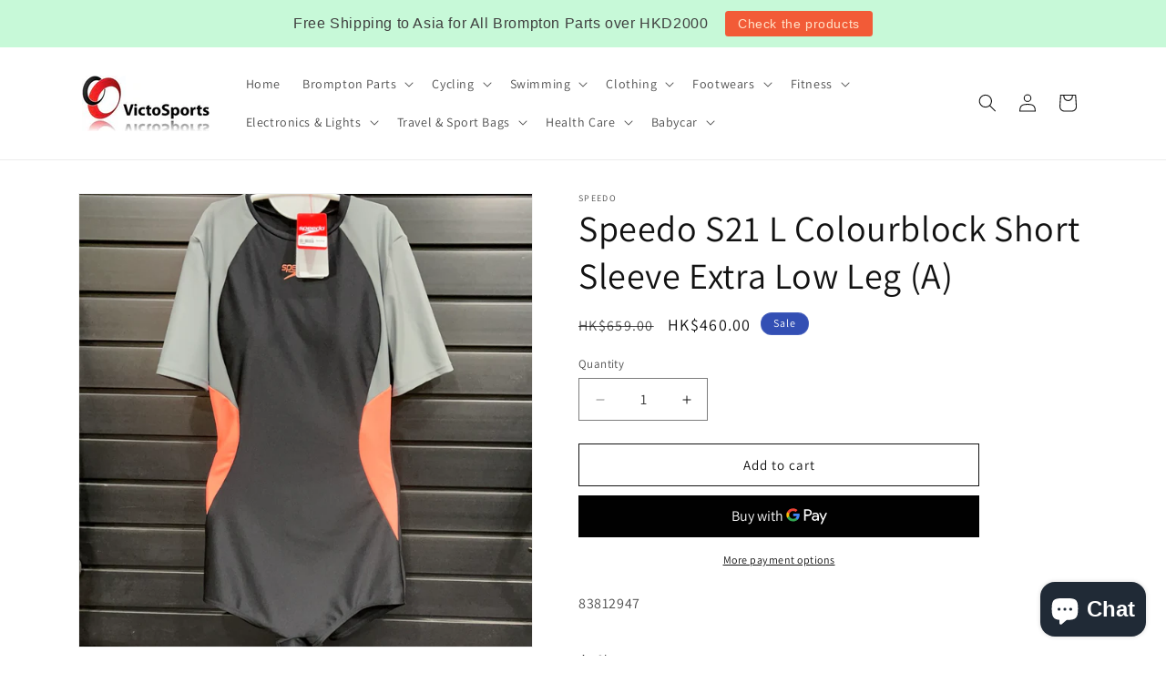

--- FILE ---
content_type: text/javascript
request_url: https://cdn.shopify.com/extensions/019bde97-a6f8-7700-a29a-355164148025/globo-color-swatch-214/assets/globo.swatch.bundle.product_styles.46a462bc0fb23aa98971.js
body_size: 2790
content:
"use strict";(self.webpackChunkGVariant=self.webpackChunkGVariant||[]).push([[2481],{7132:(t,o,r)=>{r.d(o,{A:()=>n});var e=r(6314),i=r.n(e)()((function(t){return t[1]}));i.push([t.id,'.gsw-swatch-installed:not(.gsw-app-swatch-product-id-not-list) main#MainContent .product__info-container variant-selects,main#main .globo-swatch-product-detail+.product-info__block-item[data-block-type="variant-picker"]{display:none}.gsw-swatch-installed.gsw-app-swatch-free-plan.gsw-app-swatch-multiple-languages main#MainContent .product__info-container variant-selects,.gsw-swatch-installed.gsw-app-swatch-silver-plan.gsw-app-swatch-multiple-languages main#MainContent .product__info-container variant-selects{display: block}.globo-swatch-product-detail{width:100%;clear:both}.globo-swatch-product-detail ul.value{padding:0;margin:0;display:flex;flex-wrap:wrap;gap:10px}.globo-swatch-product-detail .swatch--gl{margin-bottom:15px;position:relative}.globo-swatch-product-detail .swatch--gl input{position:absolute!important;height:0;width:0;opacity:0!important}.globo-swatch-product-detail .swatch--gl ul.value li:not(ul.ul-globo-dropdown-option li){display:block;position:relative;float:left;padding:0;margin:0}.errorOptions{color:red;clear:both;font-size:13px;line-height:1.4;margin-top:8px}.errorOptions .error{color:red}.globo-number-stock-variant{margin-bottom:15px;font-weight:700}#product-description form .select,.globo-swatch-product-detail .ul-globo-dropdown-option li.select-option--dropdown.selected .globo-arrow-select,.gsw-swatch-installed .product-form__controls-group.product-form__controls-group--submit .product-form__variants,.gsw-theme-store-id-1926 .product .product__content form.product__form.product__form--inline,.product-block.product-block-buy-buttons form.shopify-product-form .no-js,.product-form .product-select-simple-wrapper,.shopify-product-form .select,form.product_form.product_form_options .select{display:block}.globo-sw-media--hide,select#ProductSelect-product-template,select#product-select-simple,select#productSelect{display:none!important}#AddToCartForm .globo-swatch-product-detail .swatch--gl label.name-option{width:100%;border:0;display:block;text-align:inherit;height:auto!important;line-height:inherit;float:none}#AddToCartForm .globo-swatch-product-detail .swatch--gl li .globo-style--button{height:auto!important;line-height:inherit!important}#content-wrap article.product-detail .variants,.ProductForm__Variants .no-js.ProductForm__Option,.gsw-swatch-installed main.product-page form.variants,.gsw-theme-store-id-865 body#main-body .selector-wrapper.skip.select.no-js.hidden,.js .product-form .product-options .selector-wrapper.no-js-required,.js .product__info .product__form .product__variants .no-js.form__control,.module-product .product-block--form form.product-form .product-options,.product .item>.media .product-media.stack .frame .table .cell .media,.product-block-buy-buttons form.product-form>.no-js.my-4,.product-block-list__item--info .product-form .product-form__variants,.product-block-list__item--info .product-form .product-form__variants .no-js.product-form__option,.product-content-container .py-theme.product-block-area form.shopify-product-form .no-js.hidden,.product-details-wrapper .product-details .shopify-product-form .product__form .product-options,.product-details-wrapper .selector-wrapper,.product-form .globo-swatch-product-detail+.product-form__controls-group>.product-form__item,.product-form.js-product-sticky-container .product-variants.is-hidden[data-js-product-variant],.product-wrap form.product .product-options,.product-wrap form.product .product-options .selector-wrapper.no-js-required,.product__form .product__variants .form__control.no-js,.product__grid-right form.shopify-product-form .product-options,.product_section .product_form.is-visible .select,.purchase-box .selection-wrapper .selector-wrapper.full-width,.purchase-box .selection-wrapper.no-js,form#product-form #product-variants,section.product-section .product__block-wrapper form.my-8>.no-js{display:block!important}.product-details-wrapper .selector-wrapper label{display:block!important;margin-right:0!important}#product-description form .swatch,.ProductForm__Variants .no-js.ProductForm__Option .Select select[name=id],.ProductForm__Variants .no-js.ProductForm__Option .Select svg,.gsw-swatch-installed main.product-page form.variants .globo-swatch-product-detail ul li:before,.gsw-swatch-installed main.product-page form.variants .tab-body>.selector-wrapper:before,.gsw-theme-store-id-1535 .product-block.product-block-buy-buttons form .no-js>label.block,.gsw-theme-store-id-865 body#main-body .selector-wrapper.skip.select>label,.gsw-theme-store-id-871 .product-form__variants .no-js.product-form__option>label,.product-content-container .py-theme.product-block-area form.shopify-product-form .no-js.hidden label.block.mt-theme,.product-details-wrapper .product-details .shopify-product-form .product__form .product-options .product-option-column-1,.product-details-wrapper .product-details .shopify-product-form .product__form .product-options .select-wrapper,.product-form-inner .option-values.option-values-select,.product__form .product__variants .form__control,.product_section .product_form.is-visible .swatch_options,.shopify-product-form .swatch_options,form.product-form.product-form-has-variants .option,form.product-menu-form .product-options-container .option,form.product_form.product_form_options .swatch_options,section.product-section .product__block-wrapper form.my-8>.no-js>label{display:none}form.product-menu-form .product-menu-slideout-content{padding-top:10px}#bside #product-loop .product-info{bottom:auto;top:150px}.no-js.form__control .styled-select{padding:0!important}.gsw-theme-store-id-587 .product-options .item.product-option,.js .product-form .product-options .selector-wrapper.no-js-required .product-select,.no-js.form__control .styled-select .option-selector__label,.no-js.form__control .styled-select select[name=id],.no-js.form__control .styled-select svg,.product-details-wrapper #AddToCartForm .selector-wrapper,.product-options .inline-field-wrapper,form#product-form select#product-variants{display:none!important}.partial--product .details .add-to-cart .globo-swatch-product-detail{padding:0 15px}.gsw-swatch-installed main.product-page form.variants .selector-wrapper .globo-swatch-product-detail label:not(.swatch-label){position:static!important;text-overflow:revert!important;transform:none}.gsw-swatch-installed main.product-page form.variants .tab-body>.selector-wrapper{display:block!important;box-shadow:none}.productInfoWrap form.productInfoProductForm button.formBtn{padding:20px 40px;font-size:1.2rem;width:100%;color:#fff}.productInfoWrap form.productInfoProductForm button.formBtn span{color:#fff}.gsw-theme-store-id-705 .product__grid-top .product-options{margin-left:0;margin-right:0}.product-form-has-spb .product-form-add-to-cart .product-form-submit-wrap button.globo-validationForm.button.add-to-cart-button.outline{width:100%;z-index:2}article#product-description .globo-swatch-product-detail label.name-option{line-height:1.2}.product .item .info .globo-swatch-product-detail label:after{content:""}.globo-swatch-product-detail .swatch--gl ul.g-variant-color-detail li label{width:35px;height:35px}.globo-swatch-product-detail .swatch--gl .ul-globo-dropdown-option li.swatches-options{background-color:#fff;-moz-box-shadow:0 1px 0 #dedede,0 -1px 0 #dedede;float:none;list-style:none;margin:0!important;padding:0;cursor:pointer;position:relative}.globo-swatch-product-detail .swatch--gl .ul-globo-dropdown-option li.swatches-options label{display:block;padding:8px 40px 8px 10px;font-size:13px;line-height:1.4!important;float:none!important}.globo-swatch-product-detail li .swatch-anchor,.globo-swatch-product-detail li label{position:relative;letter-spacing:0;font-size:13px;cursor:pointer;border:1px solid transparent;-webkit-transition:.2s ease-in-out;transition:.2s ease-in-out;min-width:auto!important;margin:0!important;padding:0;display:block}.product-single__thumbnails.product-single__thumbnails-product-template .slick-list.draggable:not(.slick-vertical .slick-list){height:auto!important}.product__content product-form form.product-form[data-product-form] .product__submit__buttons input.globo-swatch-validationForm{margin:0}input.globo-swatch-validationForm{cursor:pointer}.product__media-list>.product__media-item.globo-sw-media--hide.is-active{display:list-item!important}add-to-cart-component button.globo-validationForm.button.add-to-cart-button{position:relative;overflow:hidden}.glider-variant-product-detail .gcw-detail-title--swatch-in-pill,.glider-variant-product-detail .globo-detail-style--pill-button,.glider-variant-product-detail .globo-detail-style-text-only--button,.glider-variant-product-detail .globo-style--button{white-space:nowrap}.gcw-skeleton-box.gcw-skeleton-title{width:20%;margin-bottom:10px}.gcw-skeleton-box{display:block!important;height:1rem;width:100%;position:relative;overflow:hidden;background-color:#dddbdd}.gcw-skeleton-box::after{position:absolute;top:0;right:0;bottom:0;left:0;transform:translateX(-100%);background-image:linear-gradient(90deg,rgba(255,255,255,0) 0,rgba(255,255,255,.2) 20%,rgba(255,255,255,.5) 60%,rgba(255,255,255,0));-webkit-animation:2s infinite shimmer;animation:2s infinite gshimmer;content:\'\'}@keyframes gshimmer{100%{transform:translateX(100%)}}',""]);const n=i},6314:t=>{t.exports=function(t){var o=[];return o.toString=function(){return this.map((function(o){var r=t(o);return o[2]?"@media ".concat(o[2]," {").concat(r,"}"):r})).join("")},o.i=function(t,r,e){"string"==typeof t&&(t=[[null,t,""]]);var i={};if(e)for(var n=0;n<this.length;n++){var a=this[n][0];null!=a&&(i[a]=!0)}for(var c=0;c<t.length;c++){var p=[].concat(t[c]);e&&i[p[0]]||(r&&(p[2]?p[2]="".concat(r," and ").concat(p[2]):p[2]=r),o.push(p))}},o}},1353:(t,o,r)=>{r.r(o),r.d(o,{default:()=>c});var e=r(5072),i=r.n(e),n=r(7132),a={insert:"head",singleton:!1};i()(n.A,a);const c=n.A.locals||{}},5072:(t,o,r)=>{var e,i=function(){return void 0===e&&(e=Boolean(window&&document&&document.all&&!window.atob)),e},n=function(){var t={};return function(o){if(void 0===t[o]){var r=document.querySelector(o);if(window.HTMLIFrameElement&&r instanceof window.HTMLIFrameElement)try{r=r.contentDocument.head}catch(t){r=null}t[o]=r}return t[o]}}(),a=[];function c(t){for(var o=-1,r=0;r<a.length;r++)if(a[r].identifier===t){o=r;break}return o}function p(t,o){for(var r={},e=[],i=0;i<t.length;i++){var n=t[i],p=o.base?n[0]+o.base:n[0],d=r[p]||0,s="".concat(p," ").concat(d);r[p]=d+1;var l=c(s),u={css:n[1],media:n[2],sourceMap:n[3]};-1!==l?(a[l].references++,a[l].updater(u)):a.push({identifier:s,updater:b(u,o),references:1}),e.push(s)}return e}function d(t){var o=document.createElement("style"),e=t.attributes||{};if(void 0===e.nonce){var i=r.nc;i&&(e.nonce=i)}if(Object.keys(e).forEach((function(t){o.setAttribute(t,e[t])})),"function"==typeof t.insert)t.insert(o);else{var a=n(t.insert||"head");if(!a)throw new Error("Couldn't find a style target. This probably means that the value for the 'insert' parameter is invalid.");a.appendChild(o)}return o}var s,l=(s=[],function(t,o){return s[t]=o,s.filter(Boolean).join("\n")});function u(t,o,r,e){var i=r?"":e.media?"@media ".concat(e.media," {").concat(e.css,"}"):e.css;if(t.styleSheet)t.styleSheet.cssText=l(o,i);else{var n=document.createTextNode(i),a=t.childNodes;a[o]&&t.removeChild(a[o]),a.length?t.insertBefore(n,a[o]):t.appendChild(n)}}function m(t,o,r){var e=r.css,i=r.media,n=r.sourceMap;if(i?t.setAttribute("media",i):t.removeAttribute("media"),n&&"undefined"!=typeof btoa&&(e+="\n/*# sourceMappingURL=data:application/json;base64,".concat(btoa(unescape(encodeURIComponent(JSON.stringify(n))))," */")),t.styleSheet)t.styleSheet.cssText=e;else{for(;t.firstChild;)t.removeChild(t.firstChild);t.appendChild(document.createTextNode(e))}}var f=null,h=0;function b(t,o){var r,e,i;if(o.singleton){var n=h++;r=f||(f=d(o)),e=u.bind(null,r,n,!1),i=u.bind(null,r,n,!0)}else r=d(o),e=m.bind(null,r,o),i=function(){!function(t){if(null===t.parentNode)return!1;t.parentNode.removeChild(t)}(r)};return e(t),function(o){if(o){if(o.css===t.css&&o.media===t.media&&o.sourceMap===t.sourceMap)return;e(t=o)}else i()}}t.exports=function(t,o){(o=o||{}).singleton||"boolean"==typeof o.singleton||(o.singleton=i());var r=p(t=t||[],o);return function(t){if(t=t||[],"[object Array]"===Object.prototype.toString.call(t)){for(var e=0;e<r.length;e++){var i=c(r[e]);a[i].references--}for(var n=p(t,o),d=0;d<r.length;d++){var s=c(r[d]);0===a[s].references&&(a[s].updater(),a.splice(s,1))}r=n}}}}}]);